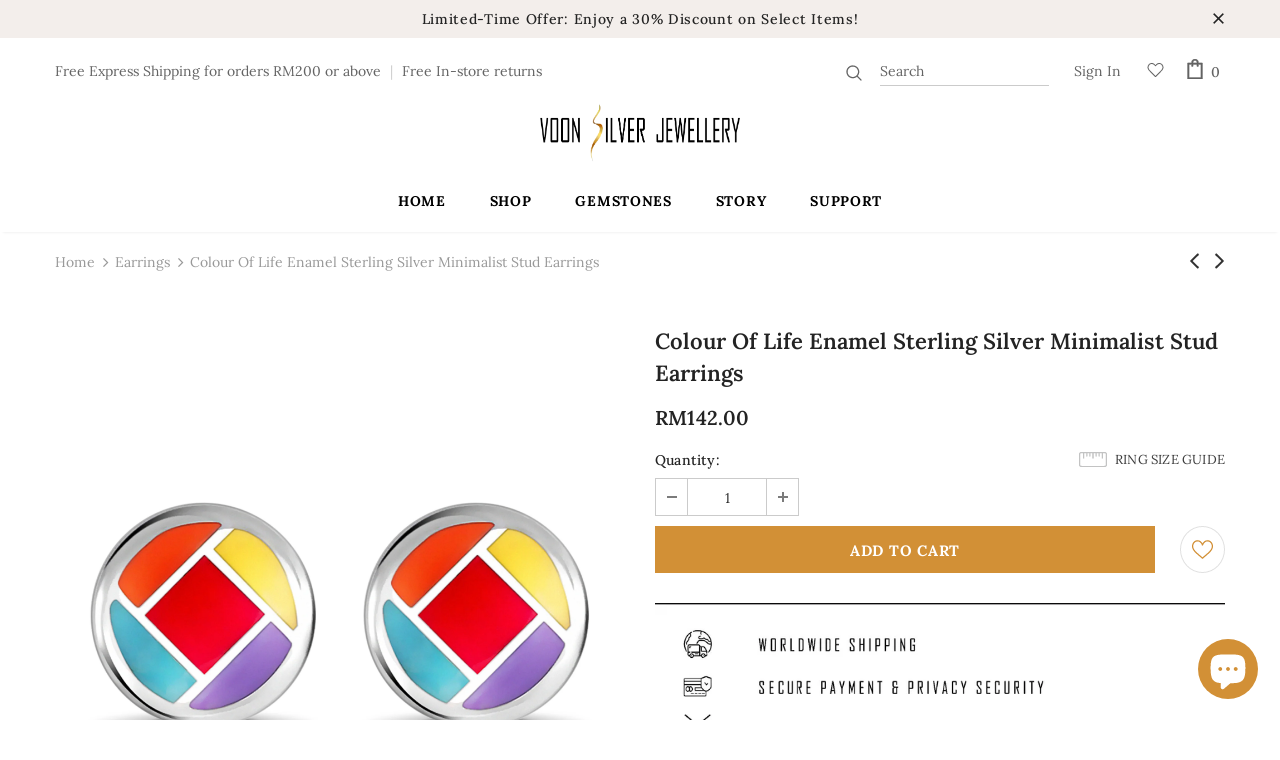

--- FILE ---
content_type: text/css
request_url: https://myvsj.com/cdn/shop/t/23/assets/layout_style_flower.css?v=46301794337413993831632309406
body_size: 3180
content:
input[type=color],input[type=date],input[type=datetime-local],input[type=datetime],input[type=email],input[type=month],input[type=number],input[type=password],input[type=search],input[type=tel],input[type=text],input[type=time],input[type=url],input[type=week]{padding:13px 12px 11px;line-height:24px}.layout_style_flower .customer-content .btn-login{background:var(--background_1);color:var(--color_1);border-color:var(--border_1);margin-bottom:16px}.layout_style_flower .customer-content .btn-login:hover,.layout_style_flower .customer-content .ct-register .btn-register{background:var(--background_2);color:var(--color_2);border-color:var(--border_2)}.layout_style_flower .customer-content .ct-register .btn-register:hover{background:var(--background_1);color:var(--color_1);border-color:var(--border_1)}#dropdown-cart .btn.btn-view-cart,#dropdown-cart .product-shop .shopify-payment-button button.btn-view-cart.shopify-payment-button__button,.product-shop .shopify-payment-button #dropdown-cart button.btn-view-cart.shopify-payment-button__button,#dropdown-cart .product-shop .groups-btn .btn-view-cart.wishlist,.product-shop .groups-btn #dropdown-cart .btn-view-cart.wishlist,#dropdown-cart .tabs__product-page .spr-container .btn-view-cart.spr-summary-actions-newreview,.tabs__product-page .spr-container #dropdown-cart .btn-view-cart.spr-summary-actions-newreview,#dropdown-cart .addresses-page .btn-edit-delete a.btn-view-cart,.addresses-page .btn-edit-delete #dropdown-cart a.btn-view-cart,#dropdown-cart .btn.btn-continue,#dropdown-cart .product-shop .shopify-payment-button button.btn-continue.shopify-payment-button__button,.product-shop .shopify-payment-button #dropdown-cart button.btn-continue.shopify-payment-button__button,#dropdown-cart .product-shop .groups-btn .btn-continue.wishlist,.product-shop .groups-btn #dropdown-cart .btn-continue.wishlist,#dropdown-cart .tabs__product-page .spr-container .btn-continue.spr-summary-actions-newreview,.tabs__product-page .spr-container #dropdown-cart .btn-continue.spr-summary-actions-newreview,#dropdown-cart .addresses-page .btn-edit-delete a.btn-continue,.addresses-page .btn-edit-delete #dropdown-cart a.btn-continue{background:var(--background_2);color:var(--color_2);border-color:var(--border_2)}#dropdown-cart .btn.btn-checkout,#dropdown-cart .product-shop .shopify-payment-button button.btn-checkout.shopify-payment-button__button,.product-shop .shopify-payment-button #dropdown-cart button.btn-checkout.shopify-payment-button__button,#dropdown-cart .product-shop .groups-btn .btn-checkout.wishlist,.product-shop .groups-btn #dropdown-cart .btn-checkout.wishlist,#dropdown-cart .tabs__product-page .spr-container .btn-checkout.spr-summary-actions-newreview,.tabs__product-page .spr-container #dropdown-cart .btn-checkout.spr-summary-actions-newreview,#dropdown-cart .addresses-page .btn-edit-delete a.btn-checkout,.addresses-page .btn-edit-delete #dropdown-cart a.btn-checkout{background:var(--background_1);color:var(--color_1);border-color:var(--border_1)}.product-item .btn,.product-item .product-shop .shopify-payment-button button.shopify-payment-button__button,.product-shop .shopify-payment-button .product-item button.shopify-payment-button__button,.product-item .product-shop .groups-btn .wishlist,.product-shop .groups-btn .product-item .wishlist,.product-item .tabs__product-page .spr-container .spr-summary-actions-newreview,.tabs__product-page .spr-container .product-item .spr-summary-actions-newreview,.product-item .addresses-page .btn-edit-delete a,.addresses-page .btn-edit-delete .product-item a{background:var(--background_2);color:var(--color_2);border-color:var(--background_2)}.before-you-leave__button .btn,.before-you-leave__button .product-shop .shopify-payment-button button.shopify-payment-button__button,.product-shop .shopify-payment-button .before-you-leave__button button.shopify-payment-button__button,.before-you-leave__button .product-shop .groups-btn .wishlist,.product-shop .groups-btn .before-you-leave__button .wishlist,.before-you-leave__button .tabs__product-page .spr-container .spr-summary-actions-newreview,.tabs__product-page .spr-container .before-you-leave__button .spr-summary-actions-newreview,.before-you-leave__button .addresses-page .btn-edit-delete a,.addresses-page .btn-edit-delete .before-you-leave__button a{border-color:var(--border_2)}.collection-template-skin-1 .padding .infinite-scrolling .btn,.collection-template-skin-1 .padding .infinite-scrolling .product-shop .shopify-payment-button button.shopify-payment-button__button,.product-shop .shopify-payment-button .collection-template-skin-1 .padding .infinite-scrolling button.shopify-payment-button__button,.collection-template-skin-1 .padding .infinite-scrolling .product-shop .groups-btn .wishlist,.product-shop .groups-btn .collection-template-skin-1 .padding .infinite-scrolling .wishlist,.collection-template-skin-1 .padding .infinite-scrolling .tabs__product-page .spr-container .spr-summary-actions-newreview,.tabs__product-page .spr-container .collection-template-skin-1 .padding .infinite-scrolling .spr-summary-actions-newreview,.collection-template-skin-1 .padding .infinite-scrolling .addresses-page .btn-edit-delete a,.addresses-page .btn-edit-delete .collection-template-skin-1 .padding .infinite-scrolling a{padding:14px 15px 12px!important}.template-search .padding .page-total{text-align:center}.template-search .padding .infinite-scrolling{margin-bottom:15px}.template-search .padding .infinite-scrolling .btn{padding:14px 15px 12px!important;max-width:140px;background-color:#202020;border-color:#202020;color:#fff}.layout_style_flower .slick-dots li{margin:0 5px}.layout_style_flower .slick-dots li button{border:1px solid #000;background:#fff}.layout_style_flower .slick-dots li.slick-active button{background:#000;border-color:#000}.before-you-leave__content--product .slick-dots{max-width:100%}.layout_style_flower .slick-arrow.slick-next svg{transform:rotate(180deg)}.layout_style_flower .home-slideshow .slick-arrow{top:auto;bottom:40px;border-radius:5px;padding:2px 8px;width:60px;height:40px;transform:none;opacity:.2;border-width:2px}.layout_style_flower .lookbook-slideshow .slick-arrow{top:50%;transform:translateY(-50%);bottom:auto;border-radius:5px;padding:2px 8px;width:60px;height:40px;opacity:.2;border-width:2px}.layout_style_flower .home-slideshow .slick-arrow:hover,.layout_style_flower .lookbook-slideshow .slick-arrow:hover{opacity:.4}.layout_style_flower .home-slideshow .slick-arrow svg,.layout_style_flower .lookbook-slideshow .slick-arrow svg{width:35px;height:35px;stroke:none}.layout_style_flower .home-slideshow .slick-arrow.slick-next,.layout_style_flower .lookbook-slideshow .slick-arrow.slick-next,.layout_style_flower .home-slideshow .slick-arrow.slick-prev,.layout_style_flower .lookbook-slideshow .slick-arrow.slick-prev{padding:0}.layout_style_flower .slick-arrow{border-radius:5px;padding:0;width:60px;height:40px}.layout_style_flower .slick-arrow svg{width:35px;height:35px;stroke:none;position:relative;top:0}.layout_style_flower .home-slideshow .container .row,.layout_style_flower .home-about-us.style_3 .container .row,.layout_style_flower .home-custom-banner-3.banner_style_2 .container .row{margin-left:0;margin-right:0}.product-label .label{font-size:14px;font-weight:700;min-width:50px;min-height:30px;border-radius:4px}.layout_style_flower .home-instagram.style_3 .slick-arrow{top:-35px}.layout_style_flower .home-instagram.style_3 .slick-arrow.slick-prev{left:15px}.layout_style_flower .home-instagram.style_3 .slick-arrow.slick-next{right:15px}.layout_style_flower .home-instagram.style_3 .btn{background-color:var(--color_bg_slick_arrow);border:1px solid var(--color_slick_arrow);color:var(--color_slick_arrow);margin-top:40px}.layout_style_flower .home-instagram.style_3 .btn:hover{background:var(--background_2);color:var(--color_2);border-color:var(--border_2)}.layout_style_flower .home-instagram.style_3{padding:57px 0 25px;position:relative}.layout_style_flower .home-instagram.style_3:before{position:absolute;content:"";bottom:-16px;left:50%;transform:translate(-50%);background-color:#000;width:48px;height:2px}.template-index.layout_style_flower .home-instagram.style_3{margin-bottom:-218px}.layout_style_flower .cart-sidebar-products h3{margin-bottom:20px}.layout_style_flower .cart-sidebar-products .before-you-leave__content--product .product-bottom{padding:10px 0 0 20px}.layout_style_flower .layout-sidebar--skin2 .sidebar-widget-product .products-grid .slick-dots{margin:0 auto}.layout_style_flower.style_product_grid_2 .product-item .product-title{font-size:var(--font_size_minus1);font-weight:400;text-transform:uppercase}.layout_style_flower.style_product_grid_2 .product-item .product-bottom .wrapper-vendor .product-vendor a{font-weight:700}.layout_style_flower.style_product_grid_2 .product-item .item-swatch{padding-bottom:10px}.layout_style_flower.style_product_grid_2 .product-item .product-des .action .btn{padding:9px 15px 7px!important;max-width:170px;margin:0 auto}.layout_style_flower.style_product_grid_2 .product-item .product-des .show-popup-qs .product-card__button_cancel_mobile .btn-cancel{padding:0!important}.layout_style_flower.style_product_grid_2 .product-item .show-popup-qs .product-card__button2{left:0}.layout_style_flower.style_product_grid_2 .product-item .product-bottom .wrapper-vendor .product-vendor a:hover:before{background-color:var(--color_vendor)}.layout_style_flower.style_product_grid_2 .product-item .quickview-button{letter-spacing:0;border-radius:50%;overflow:visible}.layout_style_flower.style_product_grid_2 .product-item .quickview-button span{display:none}body>.tooltip{left:-5px!important}.tooltip .arrow{top:6px!important}.tooltip-inner{padding:.15rem .5rem .25rem!important}.layout_style_flower.style_product_grid_2 .product-item .quickview-button svg{left:0}.layout_style_flower.style_product_grid_2 .product-item .compare-button{padding:4px 5px;border-radius:50%}.layout_style_flower.style_product_grid_2 .product-item .price-box,.layout_style_flower.style_product_grid_2 .fbt-product-item .price-box{font-size:var(--font_size_plus2);font-weight:600}.layout_style_flower.style_product_grid_2 .product-item .price-box .old-price,.layout_style_flower.style_product_grid_2 .fbt-product-item .price-box .old-price{font-size:var(--font_size)}.layout-header--style2 .container .absolute{max-width:480px;bottom:100px}.layout-header--style2 .container .absolute h1{font-size:40px;text-transform:uppercase}.layout-header--style2 .container .absolute h1 span{font-weight:900}.layout-header--style2 .container .absolute:before{border:1px solid}.collection-header .sub-collection span{font-weight:900;margin-top:15px}.layout-sidebar--skin2 .sidebar-widget-product .products-grid .grid-item .wrapper-size{margin-bottom:12px}.layout-sidebar--skin2 .sidebar-widget-product .products-grid .slick-dots{top:-17px}.layout_style_flower .layout-sidebar--skin2 .sidebar-widget-product .products-grid .slick-arrow{background-color:transparent;border:1px solid transparent;color:var(--color_slick_arrow)}.layout_style_flower .layout-sidebar--skin2 .sidebar-widget-product .products-grid .slick-arrow:hover{background-color:var(--color_bg_slick_arrow);border:1px solid var(--color_border_slick_arrow);color:var(--color_slick_arrow)}.layout_style_flower .layout-sidebar--skin2 .sidebar-cms-custom .rte-setting strong{font-size:22px;font-weight:900;text-transform:uppercase;margin-bottom:5px}.layout_style_flower .layout-sidebar--skin2 .sidebar-cms-custom .rte-setting p{margin-bottom:5px}.layout-sidebar--skin2 .sidebar-cms-custom .rte-setting a{font-weight:900;letter-spacing:.05em;color:var(--page_title_color);border-bottom:1px solid var(--page_title_color)}.layout-sidebar--skin2 .sidebar-cms-custom .rte-setting a:hover{border-bottom:1px solid var(--page_title_color)}.layout_style_flower .quickview-tpl .product-shop .groups-btn .wishlist,.layout_style_flower .product-shop .groups-btn .wishlist{min-width:51px;align-items:center;padding-top:6px}.layout_style_flower .quickview-tpl .product-shop .groups-btn .icon-share,.layout_style_flower .product-shop .groups-btn .icon-share{width:51px;align-items:center;height:51px;margin-bottom:0}.layout_style_flower .quickview-tpl .product-shop .groups-btn .icon-share svg{position:relative;top:1px}.layout_style_flower .product-shop .groups-btn .icon-share svg{position:relative;top:3px}.layout_style_flower .product_layout_skin_1 .quickview-tpl .product-shop .groups-btn .product-add-to-cart:hover,#notify-me-wrapper .btn:hover{background-color:#2b5847;border-color:#2b5847;color:#fff}.template-collection.layout_style_flower .main-content{padding-bottom:50px}.ajax-compare .halo-modal-header .text{font-size:24px}.recently-viewed-products-sidebar .products-grid .slick-arrow svg{color:#202020}.recently-viewed-products-sidebar .lst-seen-widget .in-content .product-info .first{padding:15px 0 5px 16px}.recently-viewed-products-sidebar .lst-seen-widget .product-item .product-title{font-weight:400}.recently-viewed-products-sidebar .lst-seen-widget .in-content .product-info .add-to-bag{padding:0!important;text-align:left;background-color:transparent!important;border-color:transparent!important;color:#202020!important;margin-top:3px!important;text-transform:capitalize}.recently-viewed-products-sidebar .lst-seen-widget .in-content .product-info .add-to-bag:hover{background-color:transparent;border-color:transparent;color:#202020}.recently-viewed-products-sidebar .lst-seen-widget .in-content .product-info .add-to-bag span,.recently-viewed-products-sidebar .lst-seen-widget .in-content .product-info button.add-to-bag{display:inline-block;text-transform:capitalize;text-underline-position:under;text-decoration:underline}.recently-viewed-products-sidebar .lst-seen-widget .bottom div{margin-left:3px;letter-spacing:0;text-transform:uppercase}.recently-viewed-products-sidebar .lst-seen-widget .bottom svg{width:19px;height:14px;transform:rotate(90deg);position:relative;top:-2px}.product-skin-1 .product-shop .product-title{font-size:var(--font_size_plus12);font-weight:400;text-transform:uppercase;margin-bottom:0}.product-skin-1 .product_top .product-shop .has-next_prev .next-prev-product{box-shadow:none;border:1px solid #ccc}.product-skin-1 .product_top .product-shop .group_item .sold_product,.product-skin-1 .product-shop .spr-badge .spr-badge-caption,.product-skin-1 .product_top .product-shop .product-infor,.product-skin-1 .product_top .product-shop .product-infor label{font-size:var(--font_size_plus1)}.product-skin-1 .product-shop .prices{font-weight:400;font-size:var(--font_size_plus18);line-height:34px;letter-spacing:-.04em}.product-skin-1 .product_top .product-shop .prices .compare-price:before{top:44%}.product-skin-1 .product-shop .short-description{font-size:var(--font_size_plus1);margin-bottom:28px}.product-skin-1 .product_top .product-shop .groups-btn .shopify-payment-button button.shopify-payment-button__button{background:var(--background_2);color:var(--color_2);border:1px solid var(--border_2);box-shadow:none}.product-skin-1 .product_top .product-shop .groups-btn .shopify-payment-button button.shopify-payment-button__button:hover{background:var(--background_3);color:var(--color_3);border-color:var(--border_3)}.product-skin-1 .product_top .product-photos .theme-ask .ask-an-expert-text a{text-transform:uppercase}.product-skin-1 .product_top .product-photos .slider-for .slick-arrow,.product_layout_skin_1 .quickview-tpl .product-img-box .slider-nav .slick-arrow{background-color:var(--color_bg_slick_arrow)!important;border:1px solid var(--color_border_slick_arrow)!important;color:var(--color_slick_arrow)!important;opacity:1}.product-skin-1 .product-description>.title{font-size:22px;font-weight:900;text-transform:uppercase;position:relative;margin-bottom:80px}.product-skin-1 .product-description>.title:before{position:absolute;content:"";width:48px;height:2px;left:50%;bottom:-26px;transform:translate(-50%);background-color:var(--page_title_color)}.product-skin-1 .product-description .rte p{font-size:var(--font_size_plus1);margin:0 auto 52px}.product-skin-1 .product-description .rte .banner .banner-item .content strong{font-size:var(--font_size_minus1);color:var(--body_color);letter-spacing:.05em;margin-bottom:15px}.product-skin-1 .product-description .rte .banner .banner-item .content h3{font-size:50px;font-weight:900;letter-spacing:-.02em}.product-skin-1 .product-description .rte .banner .banner-item .content p,.product-skin-1 .product-description .rte p{color:var(--body_color)}.product-skin-1 .product-description .rte h4{font-size:var(--font_size_plus1)}.product-skin-1 .product-description .rte .rte-middle .d-flex ul li{font-size:var(--font_size_plus1);color:var(--body_color)}.product-skin-1 .product-description .rte .rte-bottom .quote p{font-size:var(--font_size_plus4)}.product-skin-1 .product-review>.title{font-size:var(--font_size_plus8);text-transform:uppercase;font-weight:900;position:relative;margin-bottom:38px}.product-skin-1 .product-review>.title:before{position:absolute;content:"";width:48px;height:2px;left:50%;bottom:-26px;transform:translate(-50%);background-color:var(--page_title_color)}.product-skin-1 .product-review .content-review .spr-header .spr-summary-actions a{box-shadow:none;border:1px solid var(--border_2)}.product-skin-1 .product-review{padding-top:20px;padding-bottom:0;border-top:0;border-bottom:0}.product-skin-1 .product-review .content-review .spr-reviews .spr-review-footer a{font-size:var(--font_size_minus1)}.spr-content .slick-dots{max-width:100%}.recently-viewed-products .widget-title,.related-products .widget-title{text-align:center}.product_layout_skin_1 .widget-title .box-title{margin-bottom:72px}.product_layout_skin_1 .widget-title .box-title .title{position:relative}.product_layout_skin_1 .widget-title .box-title .title:before{position:absolute;content:"";width:48px;height:2px;left:50%;bottom:-26px;transform:translate(-50%);background-color:var(--page_title_color)}.widget-product .slick-arrow,.recently-viewed-products .widget-product .slick-arrow{top:-25px}.widget-product .slick-arrow.slick-next{right:15px}.widget-product .slick-arrow.slick-prev{left:15px}.product-notification .close-notifi{background-color:var(--background_3);color:var(--color_3)}.product-notification .close-notifi:hover{background-color:var(--background_1);color:var(--color_1)}.product-skin-1 .product-shop .groups-btn #product-add-to-cart,.product-skin-1 .product-shop .groups-btn .product-add-to-cart{background:var(--background_3);color:var(--color_3);border-color:var(--border_3)}.product-skin-1 .product_top .product-shop .groups-btn .groupe-skin-1 #product-add-to-cart:hover{background:var(--background_1);color:var(--color_1);border-color:var(--border_1)}.sticky_form .sticky-add-to-cart{background:var(--background_3);color:var(--color_3);border-color:var(--border_3)}.sticky_form .sticky-add-to-cart:hover{background:var(--background_1);color:var(--color_1);border-color:var(--border_1)}.cart-meta--action a span:before{top:5px}.cart-meta--action a span:after{top:1px}.before-you-leave__content--product .inner-top .product-top{vertical-align:middle}.before-you-leave__content--product .inner-top .product-top .product-image{overflow:visible}.before-you-leave__content--product .inner-top .product-top .product-image img{object-fit:contain}.show_bundle_variant .overplay_bundle{background:#0006;position:fixed;top:0;left:0;width:100%;height:100%;z-index:4}.show_bundle_variant .product-review_variant{position:fixed;top:50%;left:50%;transform:translate(-50%,-50%);background:#fff;z-index:100;padding:0;width:470px;max-width:90%}.product-review_variant h2{font-size:14px;background-color:#faf8f6;padding:11px 20px 13px;margin-bottom:30px;text-transform:uppercase}.product-review_variant .product-options{padding-bottom:5px}.product-review_variant .product-options .swatch{padding-left:20px;padding-right:20px}.product-review_variant .product-options .selector-wrapper{padding-left:35px;padding-right:35px}.product-review_variant .product-options{display:none}.show_bundle_variant .product-review_variant .close-options{position:absolute;top:0;right:-50px;background:0 0;padding:0;z-index:10;cursor:pointer;pointer-events:auto}.show_bundle_variant .product-review_variant .close-options svg{width:25px;height:25px;color:#fff;fill:#fff}.show_bundle_variant .swatch .swatch-element{overflow:unset}.layout_style_flower .frequently-bought-together-block .fbt-product-item{padding:0 15px}.layout_style_flower .frequently-bought-together-block .fbt-product-item .product-image{position:relative}.layout_style_flower .frequently-bought-together-block .fbt-product-item .product-content{padding-top:25px}.layout_style_flower .frequently-bought-together-block .fbt-product-item .fbt-toogle-options{position:absolute;top:auto;bottom:0;left:50%;transform:translate(-50%);margin-bottom:20px;min-width:230px;border-radius:0;padding:20px 15px 18px!important}.layout_style_flower .frequently-bought-together-block .fbt-product-item .fbt-toogle-options:hover{background-color:var(--background_1);color:var(--color_1);border-color:var(--border_1)}.layout_style_flower .frequently-bought-together-block .featured-images .item-image{max-width:100%}.layout_style_flower .frequently-bought-together-block .featured-images{margin-left:-15px;margin-right:-15px;padding-left:0;padding-right:0;padding-bottom:75px;margin-bottom:0}.layout_style_flower .frequently-bought-together-block .featured-images .slick-arrow{top:auto;bottom:0}.layout_style_flower .frequently-bought-together-block .featured-images .slick-arrow.slick-prev{left:calc(50% - 90px)}.layout_style_flower .frequently-bought-together-block .featured-images .slick-arrow.slick-next{right:calc(50% - 90px)}.layout_style_flower .frequently-bought-together-block{border-top:0}.layout_style_flower .frequently-bought-together-block .box-title{text-align:center;margin-bottom:65px!important;font-size:22px}.layout_style_flower .frequently-bought-together-block .products-grouped-action{margin-top:110px}.layout_style_flower .frequently-bought-together-block .products-grouped-action .total .old-price{color:var(--color_price_sale);font-size:var(--font_size_plus4);text-decoration:unset;font-weight:900;position:relative;padding-left:10px}.layout_style_flower .frequently-bought-together-block .products-grouped-action .total .old-price:before{position:absolute;content:"";left:0;top:0;width:1px;height:17px;background-color:#cbcdd6}.layout_style_flower .frequently-bought-together-block .products-grouped-action .total .bundle-price{color:var(--color_compare_price);font-weight:400}.layout_style_flower .frequently-bought-together-block .products-grouped-action .discount-text{margin-top:15px;padding:0 20px}.layout_style_flower .frequently-bought-together-block .products-grouped-action .total .bundle-price{font-weight:400}.home-about-us.style_about_2 .list-item .item{width:270px}.layout_style_flower .products-grid .grid-item:not(.grid-item-mansory) .product-image img{transition:none}.layout_style_flower .products-list .wrapper-button-card{display:flex;width:100%}.layout_style_flower .products-list .wrapper-button-card .action{margin-bottom:0;min-width:230px}.layout_style_flower .products-list .wrapper-button-card .wishlist{display:flex;align-items:center;justify-content:center;width:50px;height:50px;margin-left:15px}.layout_style_flower .products-list .wrapper-button-card .wishlist svg{width:50px;height:50px;padding:15px 8px 14px}.template-product.product_layout_skin_1 .product-template-skin-1 .halo-product-content{padding-bottom:0}.template-product.product_layout_skin_1 .recently-viewed-products{margin-top:0}.template-product.product_layout_skin_1 .main-content{padding-bottom:40px}@media (max-width: 1199px){.product-skin-1 .product_top .product-photos .slider-for .slick-arrow{padding-top:1px}}@media (max-width: 1024px){.layout-header--style2 .container .absolute{bottom:20px}.layout_style_flower .frequently-bought-together-block .fbt-product-item .fbt-toogle-options{padding:15px 15px 13px!important;min-width:200px}}@media (max-width: 768px){.layout_style_flower .products-list .wrapper-button-card .wishlist{width:42px;height:42px}.layout_style_flower .products-list .wrapper-button-card .wishlist svg{width:42px;height:42px;padding:11px 8px 10px}.product-template-skin-1 .widget-title .box-title,.product_layout_skin_1 .widget-title .box-title{margin-bottom:45px}.layout_style_flower .frequently-bought-together-block .fbt-product-item .fbt-toogle-options{min-width:auto;padding:10px 15px 8px!important}.layout-header--style2 .container .absolute h1{font-size:24px}.layout-header--style2 .container .absolute{max-width:440px;padding:30px}.layout_style_flower .home-instagram.style_3 .btn{margin-top:30px}.layout_style_flower .home-instagram.style_3:before{bottom:-6px}.template-index.layout_style_flower .home-instagram.style_3{margin-bottom:-170px}.layout_style_flower .home-instagram.style_3{padding:0 0 25px}.home-about-us.style_about_2{padding:10px 0}.addresses-page .btn-edit-delete a,.btn,.product-shop .groups-btn .wishlist,.product-shop .shopify-payment-button button.shopify-payment-button__button,.tabs__product-page .spr-container .spr-summary-actions-newreview{padding:10px 15px 8px!important}input[type=color],input[type=date],input[type=datetime-local],input[type=datetime],input[type=email],input[type=month],input[type=number],input[type=password],input[type=search],input[type=tel],input[type=text],input[type=time],input[type=url],input[type=week]{padding:8px 12px 6px}}@media (max-width: 767px){.layout-header--style2 .container .absolute{position:initial;padding:30px 0 5px}.layout-header--style2 .container .absolute:before{border:0px solid}}@media (max-width: 551px){.template-index.layout_style_flower .home-instagram.style_3{margin-bottom:-140px}.layout_style_flower .frequently-bought-together-block .products-grouped-action{margin-top:0}.layout_style_flower .frequently-bought-together-block .featured-images{padding-bottom:50px}.layout_style_flower .frequently-bought-together-block .products-grouped-action{margin-bottom:10px}}@media (min-width: 768px){.home-slideshow .style_2 .slick-dots,.lookbook-slideshow .style_2 .slick-dots{bottom:50px}.layout_style_flower .home-slideshow .container .row .no-padd{padding-left:0;padding-right:0}.layout_style_flower .frequently-bought-together-content .col-left{-webkit-box-flex:0;-ms-flex:0 0 calc(100% - 200px);flex:0 0 calc(100% - 200px);max-width:-moz-calc(100% - 200px);max-width:-webkit-calc(100% - 200px);max-width:-ms-calc(100% - 200px);max-width:calc(100% - 200px)}.layout_style_flower .frequently-bought-together-content .col-right{-webkit-box-flex:0;-ms-flex:0 0 200px;flex:0 0 200px;max-width:200px}}@media (min-width: 1024px){.layout_style_flower .frequently-bought-together-content .col-left{-webkit-box-flex:0;-ms-flex:0 0 calc(100% - 300px);flex:0 0 calc(100% - 300px);max-width:-moz-calc(100% - 300px);max-width:-webkit-calc(100% - 300px);max-width:-ms-calc(100% - 300px);max-width:calc(100% - 300px)}.layout_style_flower .frequently-bought-together-content .col-right{-webkit-box-flex:0;-ms-flex:0 0 300px;flex:0 0 300px;max-width:300px}}@media (min-width: 1200px){.product-skin-1 .product-review .content-review .spr-container{max-width:1400px;padding-left:15px;padding-right:15px;margin:0 auto}.layout_style_flower .container{max-width:1400px}.col-sidebar{-webkit-box-flex:0;-ms-flex:0 0 300px;flex:0 0 300px;max-width:300px}.col-main{-webkit-box-flex:0;-ms-flex:0 0 calc(100% - 300px);flex:0 0 calc(100% - 300px);max-width:-moz-calc(100% - 300px);max-width:-webkit-calc(100% - 300px);max-width:-ms-calc(100% - 300px);max-width:calc(100% - 300px)}}@media (min-width:767px) and (max-width:769px){.frequently-bought-together-block .products-grouped-action .total .label{display:inherit}}
/*# sourceMappingURL=/cdn/shop/t/23/assets/layout_style_flower.css.map?v=46301794337413993831632309406 */
